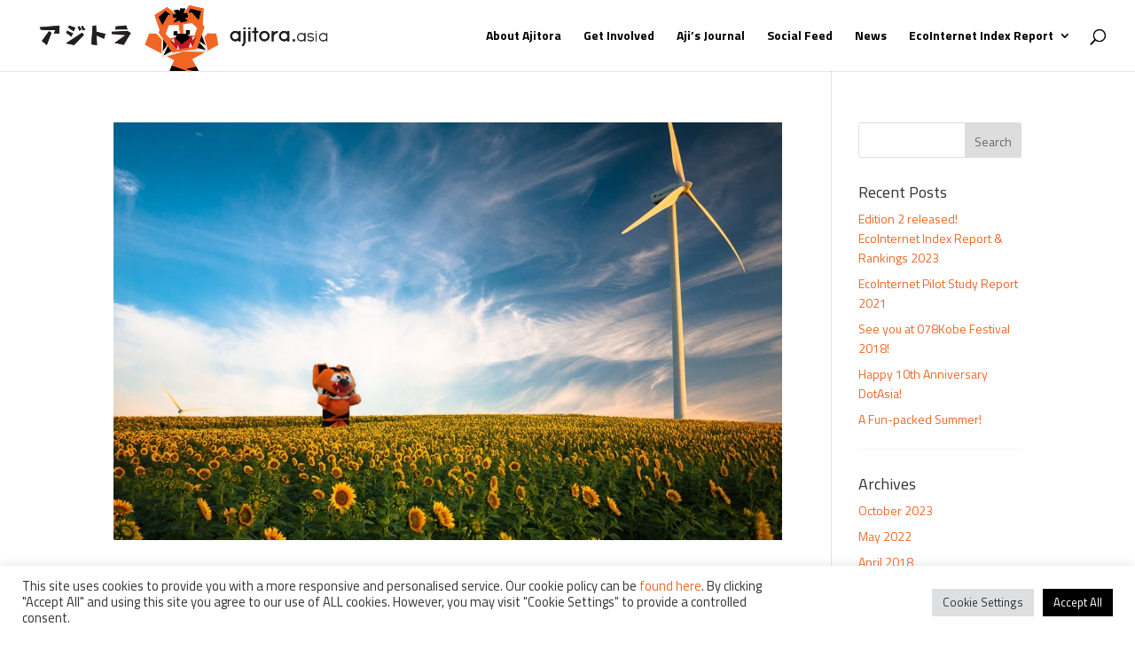

--- FILE ---
content_type: text/css
request_url: http://www.ajitora.asia/wp-content/themes/Divi-child/style.css?ver=4.27.3
body_size: 2735
content:
/*
Theme Name: Ajitora Divi Child Theme
Theme URI: http://www.ajitora.asia/
Version: 1.1
Description: A customized version of Divi which adds a number of tiny features I need.
Author: Kelvin Truong
Author URI: http://www.ajitora.asia
Template: Divi
*/


body {font-family: "Titillium Web", Arial, sans-serif; text-align:justify;}
.et_color_scheme_orange a {color:#f16524;}
.et_color_scheme_orange #et_search_icon:hover, .et_color_scheme_orange .mobile_menu_bar::before, .et_color_scheme_orange .footer-widget h4, .et_color_scheme_orange .et_pb_sum, .et_color_scheme_orange .et_pb_pricing li a, .et_color_scheme_orange .et_pb_pricing_table_button, .et_color_scheme_orange .comment-reply-link, .et_color_scheme_orange .form-submit input, .et_color_scheme_orange .et_pb_bg_layout_light .et_pb_newsletter_button, .et_color_scheme_orange .et_pb_contact_submit, .et_color_scheme_orange .et_password_protected_form .et_submit_button, .et_color_scheme_orange .et_pb_bg_layout_light .et_pb_more_button, .et_color_scheme_orange .et_pb_bg_layout_light .et_pb_promo_button, .et_color_scheme_orange .et_overlay::before, .et_color_scheme_orange .entry-summary p.price ins, .et_color_scheme_orange.woocommerce div.product span.price, .et_color_scheme_orange.woocommerce-page div.product span.price, .et_color_scheme_orange.woocommerce #content div.product span.price, .et_color_scheme_orange.woocommerce-page #content div.product span.price, .et_color_scheme_orange.woocommerce div.product p.price, .et_color_scheme_orange.woocommerce-page div.product p.price, .et_color_scheme_orange.woocommerce #content div.product p.price, .et_color_scheme_orange.woocommerce-page #content div.product p.price, .et_color_scheme_orange #top-menu li.current-menu-ancestor > a, .et_color_scheme_orange #top-menu li.current-menu-item > a, .et_color_scheme_orange .bottom-nav li.current-menu-item > a {color:#f16524;}
#top-menu li.current-menu-item > a, .et_color_scheme_orange .bottom-nav li.current-menu-item > a {border-bottom:2px solid #f16524;}
.inline-img {padding:0 0 0 10px;}

/******************************************************
*        Ajitora Theme Custom Styles and Overrides    *
*                                                     *
******************************************************/

/**** Header *****/
#logo {max-height: 100% !important;}
.et_pb_fullwidth_header {padding: 10px 0 !important;}
.et_pb_slide {padding: 0px !important;}
.et_pb_slide_description {text-align:left !important;}
.et_pb_slide_description, .et_pb_slider_fullwidth_off .et_pb_slide_description {padding:300px 0 30px 0 !important;}
.et_pb_slider .et_pb_container {width:80% !important;}

/***** Footer ******/
#main-footer {display:none;}

/****** Modules ******/
/* Video */
.et_pb_column_3_8 .et_pb_video_play, .et_pb_column_1_3 .et_pb_video_play, .et_pb_column_1_4 .et_pb_video_play {color:#FFF; margin-left:-3.2rem !important; margin-top:-1.7rem !important; font-size:6rem !important;}

/***** Typography *****/

.ajiOrange {color:#f16524;}
.footerGrey a, footerGrey a:visited {color:#676d75 !important;}
.footerGrey a:hover {color:#f16524 !important;}
.tableContent {border-top:1px solid #CCC; border-right:1px solid #CCC; border-bottom:1px solid #CCC;}
.inlineImg {padding:0 10px 0 0;}
.inlineImgRight {padding:0 0 0 5px;}
.ajiPadlessTbl table {border:0 solid rgb(238, 238, 238) !important; text-align:center !important;} 
.ajiPadlessTbl tr td {border-top:0 solid rgb(238, 238, 238); padding:0;}
/* Side Profile */
.iconLeft {width: 20px; align: left; margin: 0 8px 5px 0;}
.iconLeftShort {width: 20px; align: left; margin: 0 8px 0 0;}
.iconLeftMed {width: 20px; align: left; margin: 0 8px 24px 0;}
.iconLeftLong{width: 20px; align: left; margin: 0 8px 90px 0;}
/* Custom Buttons */
a.smallblue, a.bigblue {background: rgb(241, 101, 36) none repeat scroll 0 0 !important; border:0px !important; color: #FFF !important; margin-top: 10px; width: 100%; text-align: center;}
a.smallblue:hover, a.bigblue:hover {color:#FFF !important;}
a.small-button, a.big-button, a.icon-button {border-radius: 0 !important; box-shadow: 0 0 0 0 rgba(255, 255, 255, 0.4) inset, 1px 1px 1px rgba(0, 0, 0, 0.1) !important; display: inline-block; text-shadow: 0 0 0 rgba(255, 255, 255, 0.3) !important;}

/* Social Follow Module */
ul.et_pb_social_media_follow {padding:0 0 0 10px !important; float:right;}
#footerSocial {margin-right:15px;}
#socialFollowGetInvolved {margin-right:10px;}

/* DotAsia Icons in Footer */

/***** News Listings *****/
.layoutThumbExcerpt {width:100%;margin: 0 auto;overflow: hidden; padding: 0 0 0 0;}
.layoutThumb {float:left; width:25%; padding-right:15px;}
.layoutExcerpt {float:left; width:75%;}
.containerNewsFirst {padding:0 20px 10px 0; border-right:1px solid #CCC; border-bottom:1px solid #CCC;}
.containerNews {padding:20px 20px 10px 0; border-right:1px solid #CCC; border-bottom:1px solid #CCC;}
.layoutExcerpt h1, .layoutExcerpt h2, .layoutExcerpt h3, .layoutExcerpt h4, .layoutExcerpt h5 {line-height: 1.1em; padding-bottom:5px !important;}
/* Gallery Listings */
.containerGalleryFirst {padding:0 0 10px 0;}
.containerGallery {padding:20px 0 10px 0;}
.containerGallery td, .containerGalleryFirst td {background-color:#f4f4f4; border-top:1px solid #FFF !important;}
.containerGallery .galleryTitle, .containerGalleryFirst .galleryTitle {font-weight:bold; background-color:#CCC; border-top:1px solid #FFF;  border-right:1px solid #FFF;}

/***** Creative Commons Plus Terms *****/
.ccTerms {font-size: 14px !important; line-height:1.1em !important; padding: 20px 20px; text-align:left !important; text-align:justify;}
.ccTerms li {line-height:1.1em !important; text-align:justify;}
.ccTerms ol, .cTerms ul {line-height:1.1em !important; padding:0 0 3px !important; margin-left:15px !important; list-style-position:outside !important;}
.ccTerms p {padding:0 !important; margin:0 !important;}
.ccLegalCode {font-size: 12px; color:#c01722 !important; line-height:1.1em !important; padding: 20px 20px; text-align:center}



/* Gallery Override */
/* Set the image widths */
.et_pb_gallery_grid .et_pb_gallery_item,
.et_pb_gallery_grid .column_width,
.et_pb_gallery_grid .et_pb_gallery_image,
.et_pb_gallery_grid .et_pb_gallery_image.portrait img { width: 75px !important;}
.et_pb_gallery_grid .et_pb_gallery_image img { min-width: 75px;}
/* Set the image heights */
.et_pb_gallery_grid .et_pb_gallery_image,
.et_pb_gallery_grid .et_pb_gallery_image.landscape img { height: 75px !important;}
.et_pb_gallery_grid .et_pb_gallery_image img { min-height: 75px;}
/* Set the spacing between images */
.et_pb_gallery_grid .gutter_width { width: 10px; }
.et_pb_gallery_grid .et_pb_gallery_item { margin-bottom:10px !important; }
.et_pb_gallery_grid .et_pb_gallery_item { clear:none !important; }
.et_pb_gallery_grid .et_pb_gallery_item:nth-child(3n) { margin-right:0 !important; }
.et_pb_gallery_grid .et_pb_gallery_item:nth-child(3n+1) { clear:both !important; }
.et_pb_gallery_grid .et_pb_gallery_item { margin-right:10px !important; }
.et_pb_gallery_grid .et_pb_gallery_image img { min-height: 0 !important; }
.et_pb_gallery_grid .et_pb_gallery_image,
.et_pb_gallery_grid .et_pb_gallery_image.landscape img { height: auto !important;}

/****** Flow Flow Side Module Layout *****/
/*.ff-c-style-1 .ff-item-cont {padding:0px !important;}
.ff-layout-compact .ff-stream-wrapper {margin:0 20px !important;}
#ff-stream-2, #ff-stream-2 .ff-search input, #ff-stream-2.ff-layout-compact .picture-item__inner {border:0px !important;} 
.ff-stream-wrapper {margin: 0 5px 40px !important;}*/

/***** RSS Feeds Widget ******/

#rss-2 a:hover, #rss-3 a:hover, #rss-custom a:hover {color:#f16524 !important;}
#rss-2 .title, #rss-3 .title, #rss-custom .title {display:none !important;}
#rss-2 ul li, #rss-3 ul li, #rss-custom ul li {text-align:left;}
#rss-2, #rss-3, #rss-custom {margin-bottom:0 !important;}
#rss-3 {margin-bottom:0px !important;}
.rss-date {color:#767676;}
.et_pb_sidebar_1 {margin-bottom:0px;}

#categories-3 {margin-bottom:0 !important;}
#categories-3 a:hover {color:#000 !important;}
#archives-3 a:hover {color:#000 !important;}
#archives-3 {border-bottom:1px solid #f4f4f4; padding-bottom:15px;}
#recent-posts-2 a:hover {color:#000 !important;}
#recent-posts-2 {border-bottom:1px solid #f4f4f4; padding-bottom:15px;}

#categories-2 {margin-bottom:0 !important;}
#categories-2 a:hover {color:#000 !important;}
#archives-2 a:hover {color:#000 !important;}
#archives-2 {border-bottom:1px solid #f4f4f4; padding-bottom:15px;}
#recent-posts-4 a:hover {color:#000 !important;}
#recent-posts-4 {border-bottom:1px solid #f4f4f4; padding-bottom:15px;}

/*** Home Journal Listing ***/
.et_pb_gutters3 .et_pb_column_4_4 .et_pb_grid_item, .et_pb_gutters3 .et_pb_column_4_4 .et_pb_filterable_portfolio .et_pb_portfolio_item.et_pb_grid_item, .et_pb_gutters3 .et_pb_column_4_4 .et_pb_widget, .et_pb_gutters3 .et_pb_column_4_4 .et_pb_shop_grid .woocommerce ul.products li.product, .et_pb_gutters3.et_pb_row .et_pb_column_4_4 .et_pb_grid_item, .et_pb_gutters3.et_pb_row .et_pb_column_4_4 .et_pb_filterable_portfolio .et_pb_portfolio_item.et_pb_grid_item, .et_pb_gutters3.et_pb_row .et_pb_column_4_4 .et_pb_widget, .et_pb_gutters3.et_pb_row .et_pb_column_4_4 .et_pb_shop_grid .woocommerce ul.products li.product, .et_pb_gutters3 .et_full_width_page.woocommerce-page ul.products li.product {width: 100% !important;}

.et_pb_gutters3 .et_pb_column_2_3 .et_pb_row_inner .et_pb_column_1_3, .et_pb_gutters3.et_pb_row .et_pb_column_2_3 .et_pb_row_inner .et_pb_column_1_3, .et_section_specialty .et_pb_row .et_pb_column_2_3 .et_pb_gutters3.et_pb_row_inner .et_pb_column_1_3, .et_pb_gutters3 .et_pb_column_2_3 .et_pb_grid_item, .et_pb_gutters3 .et_pb_column_2_3 .et_pb_filterable_portfolio .et_pb_portfolio_item.et_pb_grid_item, .et_pb_gutters3 .et_pb_column_2_3 .et_pb_widget, .et_pb_gutters3 .et_pb_column_2_3 .et_pb_shop_grid .woocommerce ul.products li.product, .et_pb_gutters3.et_pb_row .et_pb_column_2_3 .et_pb_grid_item, .et_pb_gutters3.et_pb_row .et_pb_column_2_3 .et_pb_filterable_portfolio .et_pb_portfolio_item.et_pb_grid_item, .et_pb_gutters3.et_pb_row .et_pb_column_2_3 .et_pb_widget, .et_pb_gutters3.et_pb_row .et_pb_column_2_3 .et_pb_shop_grid .woocommerce ul.products li.product, .et_section_specialty .et_pb_row .et_pb_column_2_3 .et_pb_gutters3.et_pb_row_inner .et_pb_column_4_4 .et_pb_grid_item, .et_section_specialty .et_pb_row .et_pb_column_2_3 .et_pb_gutters3.et_pb_row_inner .et_pb_column_4_4 .et_pb_filterable_portfolio .et_pb_portfolio_item.et_pb_grid_item, .et_section_specialty .et_pb_row .et_pb_column_2_3 .et_pb_gutters3.et_pb_row_inner .et_pb_column_4_4 .et_pb_widget, .et_section_specialty .et_pb_row .et_pb_column_2_3 .et_pb_gutters3.et_pb_row_inner .et_pb_column_4_4 .et_pb_shop_grid .woocommerce ul.products li.product {width: 100% !important;}

.rpwwt-widget ul li {padding:20px 0 0 0; background-color:#FFF; margin:0px; border-bottom: 0px solid #CCC; border-right: 0px solid #CCC; margin:0px; border-left: 0px solid #CCC; margin:0px;}
.rpwwt-widget ul li img {margin:0.3em 1.5em 0.25em 0 !important;}
.rpwwt-post-title {font-size:22px; font-weight:bold; color:#000;}
.rpwwt-post-title a:hover {color:#f16524 !important;}
.rpwwt-post-date {font-size:90%;}
.rpwwt-post-excerpt {}

.fullWidthButton {width:100%; background-color:#cdcdcd; padding: 10px; text-align:center; color:#fff !important;}
.fullWidthButton a {color:#fff;}
.fullWidthButton:hover {background-color:#f16524;}

#fbMsgBox {width:270px; position:fixed; padding:1px; bottom:14%; right:5%; background-color:#FFF; color:#000; z-index:1000; box-shadow: 0 4px 8px 0 rgba(0, 0, 0, 0.2), 0 6px 20px 0 rgba(0, 0, 0, 0.19);}